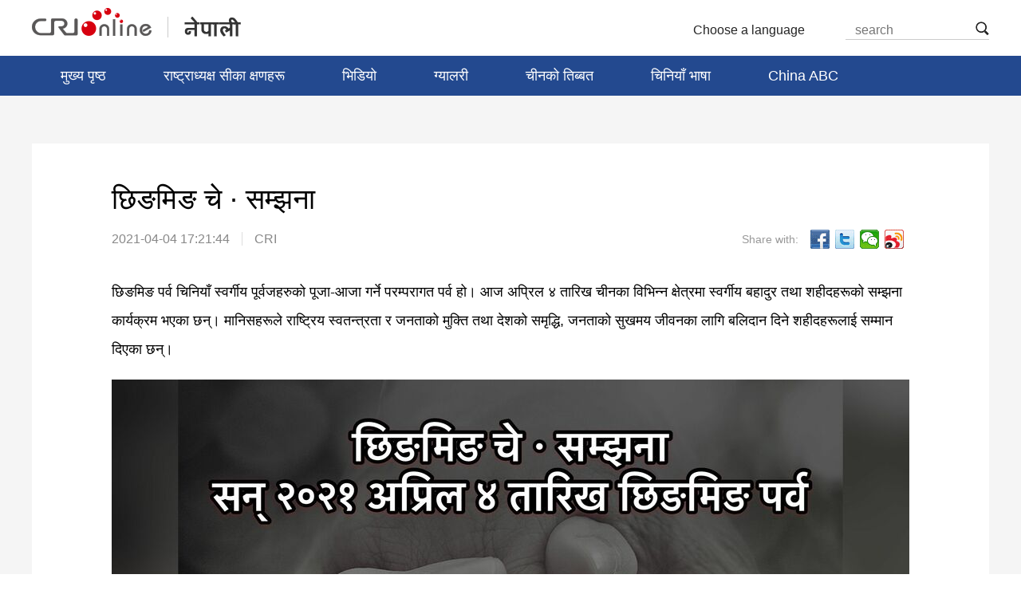

--- FILE ---
content_type: text/html
request_url: https://nepal.cri.cn/20210404/f3913eb1-6400-6ca8-519b-b9daa4448f3b.html
body_size: 3758
content:
<!DOCTYPE html>
<!--[if lt IE 7]><html class="ie ie6 lt8 lt9"><![endif]-->
<!--[if IE 7]><html class="ie ie7 lt8 lt9"><![endif]-->
<!--[if IE 8]><html class="ie ie8 lt9"><![endif]-->
<!--[if IE 9]><html class="ie ie9"><![endif]-->
<!--[if (gt IE 9) | !(IE)]><!-->
<html>
	<!--<![endif]-->
<head>
<script src="//f2.cri.cn/M00/59/3C/wKgACl8RNYqAT0YJAAAAAAAAAAA5759574.jump-mobile.js"></script>
<meta charset="utf-8" />
<title title="">छिङमिङ चे &#183; सम्झना-CRI</title>
<meta name="keywords" content="" />
<meta name="description" content="" />
<link rel="stylesheet" type="text/css" href="//f2.cri.cn/M00/59/3C/wKgACl8RNYqAGMw3AAAAAAAAAAA6418338.resetCSS.css" />
<link rel="stylesheet" type="text/css" href="//f2.cri.cn/M00/59/3C/wKgACl8RNYqAGMw3AAAAAAAAAAA6418338.common.css" />
<script src="//f2.cri.cn/M00/59/3C/wKgACl8RNYqAT0YJAAAAAAAAAAA5759574.jquery172.js"></script>
</head>
<body>
<link rel="stylesheet" type="text/css" href="//f2.cri.cn/M00/59/3C/wKgACl8RNYqAGMw3AAAAAAAAAAA6418338.header.css" />
<div class="header">
<div class="w1200">
<div class="logo left"><a href="/">नेपाली</a></div>
<div class="header-menu right">
<div class="languageSelect left">
<label>&nbsp;Choose a language
<select onchange="if(this.value!='')window.location=this.value" class="language">
<option />Choose a language
<option value="http://www.cri.cn/index.html?lang=zh-CN" />Chinese Simplified
<option value="http://big5.cri.cn/" />Chinese Traditional
<option value="http://albanian.cri.cn" />Albanian
<option value="http://arabic.cri.cn" />Arabic
<option value="http://belarusian.cri.cn/" />Belarusian
<option value="http://bengali.cri.cn" />Bengali
<option value="http://bulgarian.cri.cn" />Bulgarian
<option value="http://cambodian.cri.cn" />Cambodian
<option value="http://croatian.cri.cn" />Croatian
<option value="http://czech.cri.cn" />Czech
<option value="http://english.cri.cn" />English
<option value="http://esperanto.cri.cn" />Esperanto
<option value="http://filipino.cri.cn" />Filipino
<option value="http://french.cri.cn" />French
<option value="http://german.cri.cn" />German
<option value="http://greek.cri.cn/" />Greek
<option value="http://hausa.cri.cn" />Hausa
<option value="http://hebrew.cri.cn/" />Hebrew
<option value="http://hindi.cri.cn" />Hindi
<option value="http://hungarian.cri.cn" />Hungarian
<option value="http://indonesian.cri.cn" />Indonesian
<option value="http://italian.cri.cn" />Italian
<option value="http://japanese.cri.cn" />Japanese
<option value="http://korean.cri.cn" />Korean
<option value="http://laos.cri.cn" />Laos
<option value="http://malay.cri.cn" />Malay
<option value="http://mongol.cri.cn" />Mongol
<option value="http://myanmar.cri.cn" />Myanmar
<option value="http://nepal.cri.cn" />Nepal
<option value="http://persian.cri.cn" />Persian
<option value="http://polish.cri.cn" />Polish
<option value="http://portuguese.cri.cn" />Portuguese
<option value="http://pushtu.cri.cn" />Pushtu
<option value="http://romanian.cri.cn" />Romanian
<option value="http://russian.cri.cn" />Russian
<option value="http://serbian.cri.cn" />Serbian
<option value="http://sinhalese.cri.cn" />Sinhalese
<option value="http://espanol.cri.cn" />Spanish
<option value="http://swahili.cri.cn" />Swahili
<option value="http://tamil.cri.cn" />Tamil
<option value="http://thai.cri.cn" />Thai
<option value="http://turkish.cri.cn/" />Turkish
<option value="http://ukrainian.cri.cn" />Ukrainian
<option value="http://urdu.cri.cn" />Urdu
<option value="http://vietnamese.cri.cn" />Vietnamese
</select>
</label>
</div>
<div class="nav-search nav-btn left">
<h2 class="tran_1 nav-btn-h2"></h2>
<div class="nav-btn-eff">
<div class="nav-search-box nav-btn-box">
<form action="//www.google.com/search" method="get" target="_blank">
<label>
<input type="text" placeholder="search" name="q" />
<input type="hidden" name="ie" value="UTF-8" />
<input type="hidden" name="sitesearch" value="nepal.cri.cn" />
<input class="search" name="vs" value="nepal.cri.cn" type="hidden" />
</label>
</form>
</div>
</div>
</div>
<div class="clear"></div>
</div>
<div class="clear"></div>
</div>
</div>
<script src="//f2.cri.cn/M00/59/3C/wKgACl8RNYqAT0YJAAAAAAAAAAA5759574.header.js"></script>
<link rel="stylesheet" type="text/css" href="//rcrires.cri.cn/photoAlbum/cri/templet/common/DEPA1641455326413551/share_style.css"/>
<link rel="stylesheet" type="text/css" href="//f2.cri.cn/M00/59/3C/wKgACl8RNYqAGMw3AAAAAAAAAAA6418338.nav.css" />
<div class="nav">
<div class="w1200">
<div class="nav-list">
<div class="nav_a_hover tran_1" style="width: 103px; left: 0px;"></div>
<ul>
<li style="width:0;"><a class="nav_a"></a></li>
<li><a etitle="1" href="/">मुख्य पृष्ठ</a></li>
<li><a etitle="2" href="/xijinping" target="_blank">राष्ट्राध्यक्ष सीका क्षणहरू</a></li>
<li><a etitle="3" href="/video" target="_blank">भिडियो</a></li>
<li><a etitle="4" href="/pic" target="_blank">ग्यालरी</a></li>
<li><a etitle="5" href="/tibet" target="_blank">चीनको तिब्बत</a></li>
<li><a etitle="6" href="/study" target="_blank">चिनियाँ भाषा</a></li>
<li><a etitle="7" href="http://nepal.cri.cn/other/zgbk2013/index.html" target="_blank">China ABC</a></li>
<div class="clear"></div>
</ul>
</div>
</div>
</div>
<script src="//f2.cri.cn/M00/59/3C/wKgACl8RNYqAT0YJAAAAAAAAAAA5759574.nav.js"></script>
<link rel="stylesheet" type="text/css" href="//f2.cri.cn/M00/59/3C/wKgACl8RNYqAGMw3AAAAAAAAAAA6418338.style.css" />
<link rel="stylesheet" type="text/css" href="//f2.cri.cn/M00/59/3C/wKgACl8RNYqAGMw3AAAAAAAAAAA6418338.details.css" />
<div class="secondIndex-wrap secondDetails-wrap">
<div class="h20"></div><div class="h20"></div><div class="h20"></div>
<div class="w1200 bg-3">
<div class="">
<div class="pdTB30LR100 bgWhite secondPage-wrap-1 mgB30">
<div class="secondPage-details-1">
<div class="list-title" id="atitle">छिङमिङ चे &#183; सम्झना</div>
<div class="list-brief">
<span id="apublishtime" class="apublishtime span-first">2021-04-04 17:21:44</span><span id="asource" class="asource">CRI</span>
<div class="details-shaer">
<span class="details-shaer-name">Share with:</span>
<div class="bdsharebuttonbox"><a href="#" class="bds_fbook" data-cmd="fbook" title="Facebook"></a><a href="#" class="bds_twi" data-cmd="twi" title="Twitter"></a><a href="#" class="bds_weixin" data-cmd="weixin" title="weixin"></a><a href="#" class="bds_tsina" data-cmd="tsina" title="sina"></a></div>
<div class="clear"></div>
</div>
</div>
<div class="list-abody abody" id="abody" pageData=''><p>छिङमिङ पर्व चिनियाँ स्वर्गीय पूर्वजहरुको पूजा-आजा गर्ने परम्परागत पर्व हो। आज अप्रिल ४ तारिख चीनका विभिन्न क्षेत्रमा स्वर्गीय बहादुर तथा शहीदहरूको सम्झना कार्यक्रम भएका छन्। मानिसहरूले राष्ट्रिय स्वतन्त्रता र जनताको मुक्ति तथा देशको समृद्धि, जनताको सुखमय जीवनका लागि बलिदान दिने शहीदहरूलाई सम्मान दिएका छन्।</p>
<p style="text-align: center;"><img src="//p2.cri.cn/M00/23/A5/rBABDGBphQeAEQ9NAAAAAAAAAAA018.3072x3072.1000x1000.jpg" width="1000" height="1000" alt="छिङमिङ चे &#183; सम्झना_fororder_TIM图片20210402213450" title="छिङमिङ चे &#183; सम्झना" usemap=""/><img src="//p2.cri.cn/M00/25/20/rBABCWBphQeAXbLDAAAAAAAAAAA857.3072x3072.1000x1000.jpg" width="1000" height="1000" alt="छिङमिङ चे &#183; सम्झना_fororder_TIM图片20210402213453" title="छिङमिङ चे &#183; सम्झना" usemap=""/><img src="//p2.cri.cn/M00/25/1F/rBABC2BphQeAIWN4AAAAAAAAAAA729.3072x3072.1000x1000.jpg" width="1000" height="1000" alt="छिङमिङ चे &#183; सम्झना_fororder_TIM图片20210402213443" title="छिङमिङ चे &#183; सम्झना" usemap=""/></p>
</div>
<div class="page-nav"></div>
<div class="clear"></div>
<div class="h20"></div><div class="h20"></div><div class="h20"></div>
<div class="clear"></div>
</div>
</div>
</div>
<div class="clear"></div>
</div>
<div class="h20"></div><div class="h20"></div><div class="h20"></div>
</div>
<script>window._bd_share_config={"common":{"bdSnsKey":{},"bdText":"","bdMini":"2","bdMiniList":false,"bdPic":"","bdStyle":"0","bdSize":"24"},"share":{}};with(document)0[(getElementsByTagName('head')[0]||body).appendChild(createElement('script')).src='http://bdimg.share.baidu.com/static/api/js/share.js?v=89860593.js?cdnversion='+~(-new Date()/36e5)];</script>
<script src="//f2.cri.cn/M00/59/3C/wKgACl8RNYqAT0YJAAAAAAAAAAA5759574.js.js"></script>
<script src="//f2.cri.cn/M00/59/3C/wKgACl8RNYqAT0YJAAAAAAAAAAA5759574.articlePaging.js"></script>
<script src="//rcrires.cri.cn/photoAlbum/cri/templet/common/DEPA1641455326413551/nepal_shareToSnsCommon.js" type="text/javascript" charset="utf-8"></script>
<script>
var _hmt = _hmt || [];
(function() {
  var hm = document.createElement("script");
hm.src = "https://hm.baidu.com/hm.js?e2ed9f5db715a3f5db379fa4309412fb";
  var s = document.getElementsByTagName("script")[0]; 
  s.parentNode.insertBefore(hm, s);
})();
//百度统计audio radio
    $(function() {

        var myaudios = document.getElementsByTagName('audio');
        var myvideos = document.getElementsByTagName('video');
        for (var i = 0; i < myaudios.length; i++) {
            playerMonitorAudio(myaudios[i]);
        }
        for (var j = 0; j < myvideos.length; j++) {
            playerMonitor(myvideos[j]);
        }
        function playerMonitor(element) {
            element.addEventListener('play', myHandlerBaidu, false);
            element.addEventListener('pause', myHandlerBaidu, false);
        }
        function myHandlerBaidu(e) {
            var newTitle = e.target.title || '-'
            if(e.type=="play"){
                _hmt.push(['_trackEvent', 'video', 'play', newTitle]);
            }
            if(e.type=="pause"){
                _hmt.push(['_trackEvent', 'video', 'pause', newTitle]);
            } 
        }
        function playerMonitorAudio(element) {
            element.addEventListener('play', myHandlerBaiduAudio, false);
            element.addEventListener('pause', myHandlerBaiduAudio, false);
        }
        function myHandlerBaiduAudio(e) {
            var newTitle = e.target.title || '-'
            if(e.type=="play"){
                _hmt.push(['_trackEvent', 'audio', 'play', newTitle]);
            }
            if(e.type=="pause"){
                _hmt.push(['_trackEvent', 'audio', 'pause', newTitle]);
            } 
        }
          
    }) 
</script>
<link rel="stylesheet" type="text/css" href="//f2.cri.cn/M00/59/3C/wKgACl8RNYqAGMw3AAAAAAAAAAA6418338.footer.css" />
<div class="footer">
<div class="w1200">
<div class="footer-l left">
<ul class="js-lastLiEff-1">
<li><a href="//www.fmprc.gov.cn/ce/cenp/eng/" target="_blank"><img src="//p2.cri.cn/M00/17/16/rBABDF_pu2-AeXreAAAAAAAAAAA910.180x60.bmp" width="180" height="60" alt="नेपालका लागि चिनियाँ राजदूताबास_fororder_shiguan" title="नेपालका लागि चिनियाँ राजदूताबास" usemap=""/></a></li><li><a href="//www.cfmonair.com/" target="_blank"><img src="//p2.cri.cn/M00/18/99/rBABCV_pvEuAJ_rXAAAAAAAAAAA607.180x60.gif" width="180" height="60" alt="Capital FM_fororder_d603ff1ae4ca4585acc92b2b23629066" title="Capital FM" usemap=""/></a></li><li><a href="//radionepal.gov.np/oldsite/" target="_blank"><img src="//p2.cri.cn/M00/18/9A/rBABCl_pvGmACzeIAAAAAAAAAAA811.180x60.bmp" width="180" height="60" alt="रेडियो नेपाल_fororder_radionepal" title="रेडियो नेपाल" usemap=""/></a></li>
</ul>
</div>
<div class="footer-r right">
<p>&copy; China Radio International.CRI. All Rights Reserved</p>
<p>16A Shijingshan Road, Beijing, China. 100040</p>
</div>
<div class="clear"></div>
</div>
</div>
</body>
</html>

--- FILE ---
content_type: text/css
request_url: https://rcrires.cri.cn/photoAlbum/cri/templet/common/DEPA1641455326413551/share_style.css
body_size: 730
content:
.details-shaer .bdsharebuttonbox { float: left;    zoom: 1; }
.bdsharebuttonbox a, .bdsharebuttonbox .bds_more { float: left; font-size: 18px; padding-left: 25px; line-height: 24px; height: 24px; background-image: url(//p4crires.cri.cn/photoAlbum/cri/templet/common/DEPA1641455326413551/icons_0_24.png?v=4c3f13b3.png); background-repeat: no-repeat; cursor: pointer; margin: 6px 6px 6px 0; }
.bdsharebuttonbox .bds_fbook { background-position: 0 -1352px; }
.bdsharebuttonbox .bds_twi { background-position: 0 -1404px; }
.bdsharebuttonbox .bds_weixin { background-position: 0 -1612px; }
.bdsharebuttonbox .bds_tsina { background-position: 0 -104px; }
@media screen and (max-width:1024px) {
	.details-shaer {display: none;}
}

--- FILE ---
content_type: text/css
request_url: https://f2.cri.cn/M00/59/3C/wKgACl8RNYqAGMw3AAAAAAAAAAA6418338.nav.css
body_size: 571
content:
.tran_1 {
    transition: all 0.3s ease 0s;
    -ms-transition: all 0.3s ease 0s;   
    -moz-transition: all 0.3s ease 0s;
    -webkit-transition: all 0.3s ease 0s;
    -o-transition: all 0.3s ease 0s;
}
#nav{position:relative;z-index: 20;}
.nav{font-size: 18px;color: #ffffff;height: 50px;line-height:50px;background: #23498f;box-shadow:0 3px 6px 0 rgba(218, 218, 218, 0.8);}
.nav-list,.nav-list ul{position: relative;}
.nav-list li{float:left;padding:0 36px;}
.nav-list li a{display:block;color:#fff;text-decoration:none;
    transition: all 0.3s ease 0s;
    -ms-transition: all 0.3s ease 0s;   
    -moz-transition: all 0.3s ease 0s;
    -webkit-transition: all 0.3s ease 0s;
    -o-transition: all 0.3s ease 0s;}
.nav-list li.nav_a{background-color:#c71a25;color:#fff;}
.nav_a_hover{position: absolute;top:0;background-color:transparent;border-bottom:3px solid #c71a25;color:#fff;height:47px;}


--- FILE ---
content_type: text/css
request_url: https://f2.cri.cn/M00/59/3C/wKgACl8RNYqAGMw3AAAAAAAAAAA6418338.details.css
body_size: 1067
content:
.secondDetails-wrap {background: #f5f5f5;}
.secondPage-wrap-1 {padding: 0 100px;}
.secondPage-details-1 .list-title {font-size: 36px;line-height: 40px;padding: 50px 0 22px;}
.secondPage-details-1 .list-brief {margin-bottom: 40px;color: #888;}
.secondPage-details-1 .list-brief span {padding: 0 15px;border-left: 1px #dedede solid;}
.secondPage-details-1 .list-brief span.span-first {padding-left: 0;border-left:0;}
.secondPage-details-1 .list-brief span.span-last {padding-right: 0;}
.secondPage-details-1 .list-brief a {color: #888;}
.secondPage-details-1 .list-abody {font-size: 18px;line-height: 2em;margin-bottom: 0px;}
.secondPage-details-1 .list-abody p {margin: 20px 0;}
.secondPage-details-1 .list-abody p:last-child {margin-bottom: 0;}
.secondPage-details-1 .list-abody img,.secondPage-details-1 .list-abody video,.secondPage-details-1 .list-abody audio {vertical-align: top;}
.secondPage-details-1 .list-abody video {max-width: 100%;height: auto !important;background: #000;}
.lt9 .secondPage-details-1 .list-abody object {background: #000;}
.secondPage-details-1 .play-pic {position: relative;/*margin:0 40px;*/text-align: center;display: block;}
.secondPage-details-1 .play-pic .play-box {display: none;}
.secondPage-details-1 .play-pic .arrow { position: absolute; top: 50%; left: 5px; width: 30px; height: 48px; margin-top: -24px; background: url(https://v2.cri.cn/M00/59/3C/wKgACl8RNYqAFdufAAAAAAAAAAA1784236.arrow-2.png) 0 0 no-repeat; text-indent: -999px; white-space: nowrap; overflow: hidden; cursor: pointer; text-align: left;display: block;}
.ie6 .secondPage-details-1 .play-pic .arrow {display: none;}
.secondPage-details-1 .play-pic .prev {left: 10px;}
.secondPage-details-1 .play-pic .prev:hover { /*background-position: left bottom;*/ opacity:0.6;filter:alpha(opacity=60);}
.secondPage-details-1 .play-pic .next { left: auto; right:5px;right: 10px; background-position: right top; }
.secondPage-details-1 .play-pic .next:hover { /*background-position: right bottom;*/ opacity:0.6;filter:alpha(opacity=60);}
.secondPage-details-1 .list-label {display: none;line-height: 24px;padding-top: 40px;}
.secondPage-details-1 .list-label span {color: #888;font-size: 14px;}
.secondPage-details-1 .list-label a {color: #4ea9ef;font-size: 14px;border: 1px #4ea9ef solid;border-radius: 3px;padding: 4px 8px;margin-right: 10px;}
.secondPage-details-1 .list-label a:hover {color: #fff;background-color: #4ea9ef;}
.page-nav {float: left;font-size: 0;line-height: 0;margin-top: 30px;text-align: center;width: 100%;}
.page-nav ul li {display: inline-block;*display: inline;font-size: 12px;line-height: 14px;margin: 0 6px 0px;border-radius:2px;}
.page-nav a {border: 1px solid #e8e8e8;display: inline-block;padding: 3px 7px;text-decoration: none;}
.page-nav a:hover {background: #000 none repeat scroll 0 0;border-color: #000;color: #fff;text-decoration: none;}
.page-nav .current a {background: #000 none repeat scroll 0 0;border-color: #000;color: #fff;font-weight: bold;}
.page-nav .total b {color: #900;letter-spacing: 1px;margin: 0 3px;}
.page-nav .total_Page,.page-nav .jump_Page {display: none;}

.secondPage-details-1 .list-brief {position: relative;}
.details-shaer {line-height:36px;font-size:14px;color:#999999;height: 36px;position: absolute;top:50%;right:0;margin-top: -18px;}
.details-shaer span {border: none !important;float: left;}
.details-shaer .bdsharebuttonbox {float: left;}

--- FILE ---
content_type: text/css
request_url: https://f2.cri.cn/M00/59/3C/wKgACl8RNYqAGMw3AAAAAAAAAAA6418338.footer.css
body_size: 217
content:
.footer {padding: 70px 0 90px;background: #fff;}
.footer-l {width: 780px;overflow: hidden;}
.footer-l ul {width: 800px;}
.footer-l li {float: left;margin-right: 20px;width: 180px;}
.footer-r p {line-height: 22px;}

--- FILE ---
content_type: application/javascript
request_url: https://rcrires.cri.cn/photoAlbum/cri/templet/common/DEPA1641455326413551/nepal_shareToSnsCommon.js
body_size: 2030
content:
(function() {
    if (!window.shareObj) {
        var shareObj = {};
        shareObj.shareTitle = document.title;
        shareObj.shareUrl = document.location.href;
        shareObj.desc = "";
        shareObj.pic = "";
		shareObj.summary = "";

    } else {
        var shareObj = window.shareObj;
    }

    if (!shareObj.shareTitle || shareObj.shareTitle == "") {
        shareObj.shareTitle = document.title
    }
    if (!shareObj.shareUrl || shareObj.shareUrl == "") {
        shareObj.shareUrl = document.location.href;
    }
    if (!shareObj.pic) {
        shareObj.pic = "";
    }
    if (!shareObj.desc) {
        shareObj.desc = "";
    }
	if (!shareObj.summary) {
        shareObj.summary = "";
    }
    var shareToTwBtn = $("[data-cmd='twi']");
    shareToTwBtn.live("click",
    function() {

        var u = "//twitter.com/share?text="+encodeURIComponent(shareObj.shareTitle)+"&url="+encodeURIComponent(shareObj.shareUrl);
        window.open(u)
    });
    var shareToFbBtn = $("[data-cmd='fbook']");
    shareToFbBtn.live("click",
    function() {
        var u = "//www.facebook.com/sharer.php?u=" + encodeURIComponent(shareObj.shareUrl) + "&t=" + encodeURIComponent(shareObj.shareTitle);
        window.open(u)
    });
    var shareToWbBtn = $("[data-cmd='tsina']");
    shareToWbBtn.live("click",
    function() {
        var u = "//service.weibo.com/share/share.php?appkey=2078561600&title=" + shareObj.shareTitle + "&url=" + shareObj.shareUrl + "&pic=" + shareObj.pic + "&searchPic=true&style=simple";
        window.open(u)
    });
    var shareToQzBtn = $("[data-cmd='qz-btn']");
    shareToQzBtn.live("click",
    function() {
        var u = "//sns.qzone.qq.com/cgi-bin/qzshare/cgi_qzshare_onekey?url=" + encodeURIComponent(shareObj.shareUrl) + "&summary="+shareObj.summary+"&title=" + encodeURIComponent(shareObj.shareTitle) + "&pics=" + shareObj.pic + "&desc=" + shareObj.desc;
        window.open(u)
    });
    var shareToQQBtn = $("[data-cmd='qq-btn']");
    shareToQQBtn.live("click",
    function() {
        var u = "//connect.qq.com/widget/shareqq/index.html?url=" + encodeURIComponent(shareObj.shareUrl) + "&summary="+shareObj.summary+"&title=" + encodeURIComponent(shareObj.shareTitle) + "&pics=" + shareObj.pic + "&desc=" + shareObj.desc;
        window.open(u)
    });
    var shareFdBtn = $("[data-cmd='fd-btn']");
    shareFdBtn.live("click",
    function() {
        requireQrcode("//rcrires.cri.cn/library/script/jquery.qrcode.min.js", "fd-btn")
    });
    var shareWxBtn = $("[data-cmd='weixin']");
    shareWxBtn.live("click",
    function() {
        requireQrcode("//rcrires.cri.cn/library/script/jquery.qrcode.min.js", "weixin")
    });
    // var copyLinkBtn = $("[data-cmd='copy-btn']");
    // copyLinkBtn.live("click",
    // function() {
    //     var clipBoardContent = shareObj.shareUrl;
    //     try {
    //         window.clipboardData.setData("Text", clipBoardContent);
    //         alert("复制成功!")
    //     } catch(e) {
    //         var _input = document.createElement("input");
    //         _input.setAttribute("type", "text");
    //         _input.setAttribute("id", "copy");
    //         _input.style.height = "0px";
    //         _input.value = shareObj.shareUrl;
    //         document.body.appendChild(_input);
    //         var obj = document.getElementById("copy");
    //         obj.select();
    //         document.execCommand("Copy");
    //         alert("复制成功");
    //         document.body.removeChild(_input)
    //     }
    // });
    function requireQrcode(url, data) {
        if ($("#codeqr").length > 1) {
            $("#codeqr").show()
        } else {
            if ($("#shareqrjs").length > 0) {
                createTableCode(data)
            } else {
                var d = document.createElement("script");
                d.setAttribute("charset", "utf-8");
                d.type = "text/javascript";
                d.language = "javascript";
                d.id = "shareqrjs";
                d.src = url;
                document.getElementsByTagName("body")[0].appendChild(d);
                if (d.readyState) {
                    d.onreadystatechange = function() {
                        if (!this.readyState || this.readyState == "loaded" || this.readyState == "complete") {
                            createTableCode(data)
                        }
                    }
                } else {
                    d.onload = function() {
                        createTableCode(data)
                    }
                }
            }
        }
        function createTableCode(data) {
            $(".cntvshare_weixin").remove();
            var tagertArea = "";
            if (data == "fd-btn") {
                tagertArea = "朋友圈"
            }
            if (data == "wx-btn") {
                tagertArea = "好友"
            }
            var ss = '<div id="cntvshare_weixin" class="cntvshare_weixin">';
            ss += '<div class="cntvshare_head">';
            ss += "<span>分享到微信" + tagertArea + "</span>";
            ss += '<a href="#" onclick="return false;" class="cntvshare_close">&times;</a>';
            ss += "</div>";
            ss += '<div id="codeqr" class="codeqr">';
            ss += "</div>";
            ss += '<div class="cntvshare_headfoot">打开微信，点击底部的“发现”，<br />使用“扫一扫”即可将网页分享至' + tagertArea + "。</div>";
            ss += "</div> ";
            ss += "<style>.cntvshare_weixin{position:fixed;background:#fff;width:240px;height:340px;padding:0;margin:0;z-index:11000;border:1px solid #999;top:50%;left:50%;margin-left:-130px;margin-top:-160px;text-align:center}.cntvshare_head{font-size:12px;font-weight:700;text-align:left;line-height:16px;height:16px;position:relative;color:#000;text-indent:10px;padding-top:10px}.cntvshare_close{width:16px;height:16px;position:absolute;right:10px;top:5px;color:#999;text-decoration:none;font-size:16px}.cntvshare_close:hover{text-decoration:none}.codeqr{padding:15px 15px;min-height:210px}.cntvshare_headfoot{font-size:12px;text-align:left;line-height:22px;color:#666;padding-left:10px}</style>";
            $(document.body).append(ss);
            var ua = "canvas";
            if (navigator.userAgent.indexOf("MSIE") > -1) {
                ua = "table"
            }
            jQuery("#codeqr").qrcode({
                render: ua,
                foreground: "#000",
                background: "#FFF",
                width: 210,
                height: 210,
                text: shareObj.shareUrl
            });
            $(".cntvshare_close").live("click",
            function() {
                $(".cntvshare_weixin").remove()
            })
        }
    }

})();